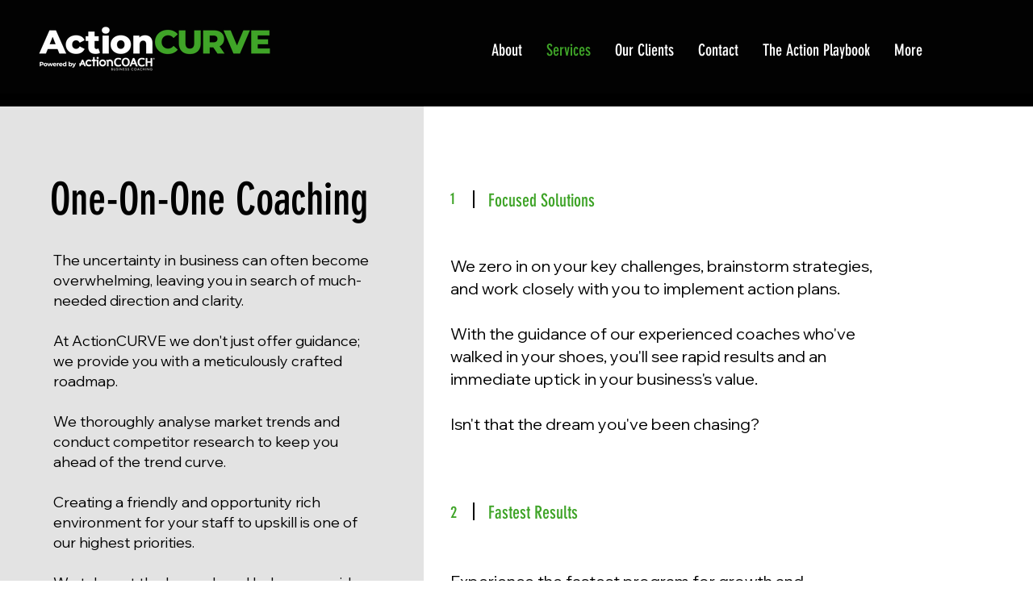

--- FILE ---
content_type: application/javascript
request_url: https://static.parastorage.com/services/wix-thunderbolt/dist/Repeater_FixedColumns.eedcc1d8.chunk.min.js
body_size: 351
content:
"use strict";(self.webpackJsonp__wix_thunderbolt_app=self.webpackJsonp__wix_thunderbolt_app||[]).push([[2865],{33238:e=>{e.exports=JSON.parse('{"Fu":{"F":{"z":"repeater"}}}')},52146:(e,t,s)=>{s.r(t),s.d(t,{component:()=>p,controller:()=>m});const l={"list-old":"hRdzm4",listOld:"hRdzm4","listItem-old":"T7n0L6",listItemOld:"T7n0L6","row-old":"cGWabE",rowOld:"cGWabE",list:"E6jjcn","list-item":"aT7wGr",listItem:"aT7wGr",row:"VM7gjN"};var r=s(41594),a=s.n(r),o=s(33238),n=s(66629);const i=(0,s(77520).ki)(({mapperProps:e,stateValues:t})=>({...e,observeChildListChange:e.isMasterPage?t.observeChildListChangeMaster:t.observeChildListChange})),c=o.Fu.F.z||"",p=({id:e,children:t,items:s,columns:o,onMouseEnter:i,onMouseLeave:p,a11y:m={},rowRole:u,cellRole:d,className:h,customClassNames:g=[],observeChildListChange:w,shouldRenderFlexRows:M})=>{const{label:v,role:b}=m,f=(0,r.useMemo)(()=>Math.min(o??1,s.length),[o,s.length]),C=(0,r.useMemo)(()=>Math.ceil(s.length/f),[f,s.length]),E=(0,r.useMemo)(()=>((e,t)=>{if(e<=0)return[];const s=[],l=Math.ceil(t.length/e);for(let e=0;e<t.length;e+=l)s.push(t.slice(e,e+l));return s})(C,s),[s,C]),y=s.reduce((e,t,s)=>(e[s%f].push(t),e),new Array(f).fill(null).map(()=>[])),N=(0,r.useMemo)(()=>s.map(()=>(0,r.createRef)()),[s]),R=(0,r.useMemo)(()=>y.map(e=>e.map(()=>(0,r.createRef)())),[y]),_=(0,r.useCallback)(t=>{w&&t&&w(e,t,!0)},[]),k=(0,r.useMemo)(()=>y.map((e,s)=>a().createElement("div",{ref:_,role:u,className:l.rowOld,key:s},e.map((e,r)=>a().createElement("div",{role:d,className:`${l.listItemOld}`,key:e,ref:R[s][r]},t({parentType:"Repeater",scopeId:e,itemIndex:r*y.length+s}))))),[R,d,t,y,_,u]),I=(0,r.useMemo)(()=>E.map((e,s)=>a().createElement("div",{ref:_,className:l.row,key:s},e.map((e,s)=>a().createElement("div",{role:d,className:`${l.listItem}`,key:e,ref:N[s]},t({parentType:"Repeater",scopeId:e,itemIndex:s}))))),[N,d,t,E,_]);return a().createElement("div",{id:e,onMouseEnter:i,onMouseLeave:p,className:[l.wrapper,h,(0,n.g_)(c,...g)].join(" ")},a().createElement("div",{role:b,"aria-label":v,className:M?l.list:l.listOld},M?I:k))},m=i},66629:(e,t,s)=>{s.d(t,{g_:()=>r});const l="wixui-",r=(e,...t)=>{const s=[];return e&&s.push(`${l}${e}`),t.forEach(e=>{e&&(s.push(`${l}${e}`),s.push(e))}),s.join(" ")}},77520:(e,t,s)=>{s.d(t,{Aq:()=>l,ki:()=>a});const l=()=>(e,t,s=[])=>({deps:e.reduce((e,t)=>({...e,[t]:!0}),{}),resolver:s.length?(e,l)=>{const r=s.reduce((e,t)=>t(e),e);return t(r,l)}:t});const r=e=>e.replace(/([A-Z])/g,e=>`-${e.toLowerCase()}`),a=e=>({useComponentProps:(t,s,l)=>{const a=(e=>({...e,updateStyles:t=>{const s=Object.entries(t).reduce((e,[t,s])=>{return{...e,[(l=t,l.startsWith("--")?t:r(t))]:void 0===s?null:s};var l},{});e.updateStyles(s)}}))(l);return e({mapperProps:t,stateValues:s,controllerUtils:a})}})}}]);
//# sourceMappingURL=https://static.parastorage.com/services/wix-thunderbolt/dist/Repeater_FixedColumns.eedcc1d8.chunk.min.js.map